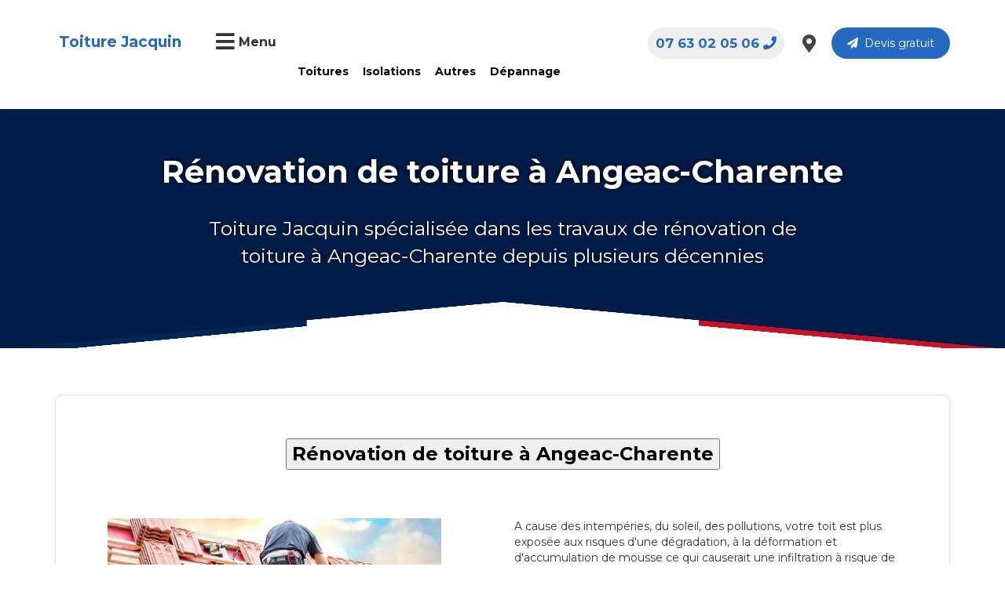

--- FILE ---
content_type: text/html; charset=UTF-8
request_url: https://www.jacquin-renovation.com/g/toitures/4-rnovation-de-toiture-angeac-charente
body_size: 313581
content:
<!DOCTYPE html>

<html lang="fr">
    <head>
        <meta charset="UTF-8">
        <meta name="viewport" content="width=device-width, initial-scale=1, shrink-to-fit=no">
        <title> 
        Rénovation de toiture à Angeac-Charente - Toiture Jacquin  
</title>
        <link rel="icon" href="data:image/svg+xml,<svg xmlns=%22http://www.w3.org/2000/svg%22 viewBox=%220 0 128 128%22><text y=%221.2em%22 font-size=%2296%22>⚫️</text></svg>">
                <meta name="description" content="Toiture Jacquin spécialisée dans les travaux de rénovation de toiture à Angeac-Charente depuis plusieurs décennies">
                    
            <link rel="stylesheet" type="text/css" href="/frontend/styles/bootstrap-grid.min.css"/>
            <link rel="stylesheet" type="text/css" href="/frontend/styles/style.css?ver=1.0.12"/>
            
            <link rel="preload" href="https://cdnjs.cloudflare.com/ajax/libs/toastr.js/latest/toastr.min.css" as="style" onload="this.onload=null;this.rel='stylesheet'">
            <noscript><link rel="stylesheet" href="https://cdnjs.cloudflare.com/ajax/libs/toastr.js/latest/toastr.min.css"></noscript>

            <link rel="preload" href="https://fonts.googleapis.com/css2?family=Montserrat:ital,wght@0,400;0,700;1,600&display=swap" as="style" onload="this.onload=null;this.rel='stylesheet'">
            <noscript><link rel="stylesheet" href="https://fonts.googleapis.com/css2?family=Montserrat:ital,wght@0,400;0,700;1,600&display=swap"></noscript>

            <link rel="preload" href="/frontend/styles/icons.css" as="style" onload="this.onload=null;this.rel='stylesheet'">
            <noscript><link rel="stylesheet" href="/frontend/styles/icons.css"></noscript>

        
        
            </head>
    <body class="page-header-default" data-page="page_single_generator">
        <header id="page-header">
            <div class="container-xl">
                <div class="header-rounded">
                    <div class="row row-hmb">
                        <div class="col-hmb-left  col-md-3 col-lg-2 text-center">
                            <a href="/" alt="Toiture Jacquin" class="logo-app">Toiture Jacquin</a>
                        </div>
                        <div class="col-hmb-center col-sm-3 col-md-3 col-lg-5">
                            <button class="btn-menu-bars" id="btn-menu-open">
                                <i class="fa fa-bars"></i> 
                                <span class="f-16 float-right font-weight-bold">Menu</span>
                            </button>
                                                        <ul class="menu-top">
                                                                    <li>
                                        <a href="/c/toitures">Toitures</a>
                                                                                    <ul class="menu-sub-item">
                                                                                                    <li><a href="/p/toitures/toiture-en-zinc">Toiture en zinc</a></li>
                                                                                                    <li><a href="/p/toitures/toiture-en-tuiles">Toiture en tuiles</a></li>
                                                                                                    <li><a href="/p/toitures/toiture-en-shingle">Toiture en shingle</a></li>
                                                                                                    <li><a href="/p/toitures/toiture-en-bac-acier">Toiture en bac acier</a></li>
                                                                                                    <li><a href="/p/toitures/toiture-ardoise">Toiture ardoise</a></li>
                                                                                                    <li><a href="/p/toitures/rnovation-toiture">Rénovation toiture</a></li>
                                                                                                    <li><a href="/p/toitures/nettoyage-toiture">Nettoyage toiture</a></li>
                                                                                                    <li><a href="/p/home/pose-de-la-charpente">Charpente</a></li>
                                                                                                    <li><a href="/p/toitures/toiture-terrasse">Toiture terrasse</a></li>
                                                                                            </ul>
                                                                            </li>
                                                                    <li>
                                        <a href="/c/isolations">Isolations</a>
                                                                                    <ul class="menu-sub-item">
                                                                                                    <li><a href="/p/isolations/isolation-des-combles">Isolation Comble</a></li>
                                                                                                    <li><a href="/p/isolations/isolation-de-toitures">Isolation Toiture</a></li>
                                                                                            </ul>
                                                                            </li>
                                                                    <li>
                                        <a href="#">Autres</a>
                                                                                    <ul class="menu-sub-item">
                                                                                                    <li><a href="/p/home/pose-d-une-fentre">Pose fenêtre</a></li>
                                                                                                    <li><a href="/p/faades/ravalement-de-faade">Ravalement</a></li>
                                                                                                    <li><a href="/p/home/peinture-toiture">Peinture toiture</a></li>
                                                                                                    <li><a href="/p/home/pose-d-une-gouttire">Gouttières</a></li>
                                                                                                    <li><a href="/p/faades/rnovation-faade">Rénovation Façade</a></li>
                                                                                            </ul>
                                                                            </li>
                                                                    <li>
                                        <a href="">Dépannage</a>
                                                                                    <ul class="menu-sub-item">
                                                                                                    <li><a href="/contactez-nous">Contactez-nous</a></li>
                                                                                                    <li><a href="/devis-gratuit">Devis gratuit</a></li>
                                                                                                    <li><a href="/p/home/dpannage">Dépannage d&#039;urgence</a></li>
                                                                                            </ul>
                                                                            </li>
                                                            </ul>
                        </div>
                        <div class="col-hmb-right col-md-6 col-lg-5" id="head-right-btns">
                            <a href="/devis-gratuit" class="btn btn-rounded btn-secondary btn-devis float-right"><i class="fas fa-paper-plane"></i>&nbsp;&nbsp;Devis gratuit</a>
                            <a href="/nos-agences" class="btn-icon float-right" title="Agences"><i class="fas fa-map-marker-alt"></i></a>
                                                            <a href="" class="btn-call float-right font-weight-bold" title="Numéro">07 63 02 05 06<i class="fa fa-phone"></i></a>
                                                        <div class="clear-both"></div>
                        </div>
                    </div>
                </div>
            </div>
        </header>
        
                                                            
                <div id="page-cover">
        <div class="container">
            <div class="breadcrumb"></div>
            <div class="page-cover-description">
                <h1>Rénovation de toiture à Angeac-Charente</h1>
                <p>Toiture Jacquin spécialisée dans les travaux de rénovation de toiture à Angeac-Charente depuis plusieurs décennies</p>
            </div>
        </div>
            </div>
    <div class="container">
	<div class="row">
								</div>
</div>    <div class="container">
        <div class="page-content">
            <p style="text-align:center;"><button><span style="color:#000000;font-size:x-large"><strong>R&eacute;novation de toiture &agrave; Angeac-Charente</strong></span></button></p>

<p style="text-align:center;">&nbsp;</p>

<div class="btgrid">
<div class="row row-1">
<div class="col col-md-6">
<div class="content">
<p>&nbsp; &nbsp;&nbsp;<img src="[data-uri]" style="max-width: 100%; height: 268px; width: 425px;" /></p>
</div>
</div>

<div class="col col-md-6">
<div class="content">
<p>A cause des intemp&eacute;ries, du soleil, des pollutions, votre toit est plus expos&eacute;e aux risques d&#39;une d&eacute;gradation, &agrave; la d&eacute;formation et d&#39;accumulation de mousse ce qui causerait une infiltration &agrave; risque de votre toiture. Ainsi &agrave; la remarque d&#39;une humidit&eacute; dans les combles, la charpente, l&#39;isolant, traces noires sur la charpente, traces d&#39;eau sur les plafonds&nbsp;il faut s&#39;attaquer &agrave; la r&eacute;paration de la toiture rapidement, avant que ceux-ci n&#39;attaquent la structure de la maison.</p>

<p>Rem&eacute;dier aux d&eacute;fauts de sa toiture n&#39;est pas un travail tr&egrave;s difficile. Le plus difficile c&#39;est de savoir d&#39;o&ugrave; vient le v&eacute;ritable probl&egrave;me de sa toiture. Et si vous envisagez de faire une <strong>r&eacute;novation de toiture &agrave; Angeac-Charente</strong> sachez que ceci se r&eacute;alise plus rapidement si c&#39;est un sp&eacute;cialiste qui le prend en charge. <strong>Toiture Jacquin bas&eacute;e &agrave; Angeac-Charente est une entreprise sp&eacute;cialis&eacute;e dans les travaux de toiture depuis plusieurs ann&eacute;es.</strong></p>
</div>
</div>
</div>

<div class="row row-2">
<div class="col col-md-6">
<div class="content">
<p>&nbsp;Avant tout intervention, nous <strong>vous conseillons de v&eacute;rifier r&eacute;guli&egrave;rement l&#39;&eacute;tat de votre toit, observer les murs et les plafonds, nettoyer les goutti&egrave;res de votre toiture r&eacute;guli&egrave;rement</strong>.</p>

<p>Ensuite une fois nos couvreurs sur place,<strong> ils feront une v&eacute;rification compl&egrave;te et un examen minutieux&nbsp;&nbsp;de votre toiture pour d&eacute;terminer tout dommage caus&eacute; sur le toit</strong>. Nous pourrons &ecirc;tre en mesure de vous dire avec pr&eacute;cision exacte le v&eacute;ritable probl&egrave;me de votre toiture.</p>

<p>Et pour finir,&nbsp;<strong>nous proc&eacute;derons &agrave; une v&eacute;rification des types de tuiles que vous avez sur votre toiture pour savoir si cela est compatible en r&eacute;alit&eacute; pour un bon &eacute;coulement d&#39;eau</strong> et donc ainsi savoir quels sont les d&eacute;fauts de votre toiture.&nbsp;</p>
</div>
</div>

<div class="col col-md-6">
<div class="content">
<p>&nbsp; &nbsp; &nbsp; &nbsp;<img src="[data-uri]" style="max-width: 100%; height: 233px; width: 425px;" /></p>
</div>
</div>
</div>

<div class="row row-3">
<div class="col col-md-6">
<div class="content">
<p>&nbsp; &nbsp;&nbsp;<img src="[data-uri]" style="max-width: 100%; height: 239px; width: 425px;" /></p>
</div>
</div>

<div class="col col-md-6">
<div class="content">
<p>Nous <strong>avons de l&#39;exp&eacute;rience en la mati&egrave;re et disposons &agrave; notre actifs des outils n&eacute;cessaire pour r&eacute;pondre &agrave; tout types de projets de toiture</strong> de grandes ou petites envergures.&nbsp;</p>

<p>Toiture Jacquin <strong>regroupes en son sein des travailleurs qualifi&eacute;s qui s&#39;adaptent &agrave; tout &agrave; tout difficult&eacute;</strong> se trouvant devant eux lors des interventions sur votre toiture. Nous pensons &agrave; vous quotidiennement et sommes pr&ecirc;t &agrave; r&eacute;pondre &agrave; vos besoins sur la <strong>r&eacute;novation de toiture &agrave; Angeac-Charente</strong> ou autres projets de toiture.</p>

<p>Nos <strong>couvreurs sont disponible en urgence s&#39;il le faut 24 H/24 pour r&eacute;soudre tout probl&egrave;me de toiture</strong> et vous accompagne dans vos projets de toiture &agrave; Angeac-Charente.</p>
</div>
</div>
</div>

<div class="row row-4">
<div class="col col-md-6">
<div class="content">
<p>Nous <strong>vous conseillons de demander plusieurs devis afin de faire une comparaison avec ce que nous vous proposerons</strong> et de savoir quel budget pr&eacute;voit pour r&eacute;soudre tout probl&egrave;me sur la r&eacute;novation de toiture &agrave; Angeac-Charente.</p>

<p>Nous <strong>vous garantissons un service de qualit&eacute;, de professionnalisme, de s&eacute;curit&eacute; et une longue dur&eacute;e de vie &agrave; votre toiture.</strong><span style="color:#3498db;"><strong> </strong></span>Avec Toiture Jacquin c&#39;est<span style="color:#3498db;"> </span>le travail bien fait, nous vous promettons que vous aurez une nette satisfaction de notre contribution dans votre projet sur la <strong>r&eacute;novation de toiture &agrave; Angeac-Charente</strong>. Faites <strong>nous confiance et n&#39;ayez aucune crainte &agrave; vous en faire en nous confiant vos travaux de toiture</strong> sans h&eacute;sitation.</p>
</div>
</div>

<div class="col col-md-6">
<div class="content">
<p>&nbsp; &nbsp; &nbsp;&nbsp;<img src="[data-uri]" style="max-width: 100%; height: 217px; width: 425px;" /></p>
</div>
</div>
</div>
</div>

<p style="text-align:center;"><button><span style="color:#000000;font-size:x-large"><strong>R&eacute;novation de toiture &agrave; Angeac-Charente : </strong><a href="/devis-gratuit/">devis gratuit en ligne</a></span></button></p>

<p style="text-align:center;"><button><span style="color:#000000;font-size:x-large"><strong>Veuillez nous contacter au 07 63 02 05 06</strong></span></button></p>
        </div>
    </div>
        
        <div class="container">
	<div class="row">
								<div class="col-md-3">
								<a href="https://jacquin-renovation.com/devis-gratuit" class="promo">
					<picture>
						<source srcset="/frontend/uploads/2023/08/64d3a13984a90/promotion-10-64d3a13984a90.webp" type="image/webp">
						<img src="/frontend/uploads/2023/08/64d3a13984a90/promotion-10-64d3a13984a90.png" alt="- 10 Sur nos devis ( single page )" width="320" height="330"/>
					</picture>
				</a>
			</div>
						</div>
</div>        <footer id="page-footer">
            <div id="start-ask-devis">
                <div class="container-xl">
                    <form class="row">
                        <div class="col-md-8">
                            <h2 class="title-h2 text-white"><span class="font-weight-normal">Avez-vous un projet ?</span> Démarrons ensemble <i class="fas fa-smile-wink"></i></h2>
                        </div>
                        <div class="col-md-4">
                            <a href="/devis-gratuit" class="btn">Demande du devis gratuit</a>
                        </div>
                    </form>
                </div>
            </div>
            <div id="map-footer">
                <div class="container-xl">
                    <div class="row">
                                                                        <div class="col-md-6 col-lg-5">
                            <div id="francemap" style="width: 400px; height: 400px;"></div>
                        </div>
                        <div class="col-md-6 col-lg-7">
                            <h2 class="title-h2">
                                <span class="small-title">REJOIGNEZ-NOUS</span> 
                                <br>PARTOUT EN FRANCE
                            </h2>
                            <p class="text-justify">Nous sommes présents sur toute l’étendue du territoire français et nous intervenions pour tout travaux de dépannages en urgence ou rénovations de tous types de toits de locaux commerciaux, pavillons, bâtiments industriels, hôtel, etc. Contactez-nous pour avoir des d’informations supplémentaires ou que vous avez des préoccupations au <b>07 63 02 05 06</b>. Vous pouvez dès à présent demander un devis qui vous sera réalisé gratuitement et dans les plus brefs délais.</p>
                            <div class="row">
                                                                    <div class="col-md-4">
                                        <ul class="region-list">
                                                                                                                                                <li><a href="/r/ile-de-france">Île-de-France</a></li>
                                                                                                                                                                                                <li><a href="/r/centre-val-de-loire">Centre-Val de Loire</a></li>
                                                                                                                                                                                                <li><a href="/r/bourgogne-franche-comte">Bourgogne-Franche-Comté</a></li>
                                                                                                                                                                                                <li><a href="/r/normandie">Normandie</a></li>
                                                                                                                                                                                                <li><a href="/r/hauts-de-france">Hauts-de-France</a></li>
                                                                                                                                    </ul>
                                    </div>
                                                                    <div class="col-md-4">
                                        <ul class="region-list">
                                                                                                                                                <li><a href="/r/grand-est">Grand Est</a></li>
                                                                                                                                                                                                <li><a href="/r/pays-de-la-loire">Pays de la Loire</a></li>
                                                                                                                                                                                                <li><a href="/r/bretagne">Bretagne</a></li>
                                                                                                                                                                                                <li><a href="/r/nouvelle-aquitaine">Nouvelle-Aquitaine</a></li>
                                                                                                                                                                                                <li><a href="/r/occitanie">Occitanie</a></li>
                                                                                                                                    </ul>
                                    </div>
                                                                    <div class="col-md-4">
                                        <ul class="region-list">
                                                                                                                                                <li><a href="/r/auvergne-rhone-alpes">Auvergne-Rhône-Alpes</a></li>
                                                                                                                                                                                                <li><a href="/r/provence-alpes-cote-dazur">Provence-Alpes-Côte d&#039;Azur</a></li>
                                                                                                                                                                                                <li><a href="/r/corse">Corse</a></li>
                                                                                                                                                                                                                                                                                                                            </ul>
                                    </div>
                                                            </div>
                        </div>
                    </div>
                </div>
            </div>
            <div id="sociaux-rappel-block" class="clear-both">
                <div class="container-fluid">
                    <div class="row">
                        <div class="col-md-8">
                            <div class="row">
                                <div class="col-sm-6">
                                    <h3 class="f-19 font-weight-bold">On vous rappelle gratuitement :) !</h3>
                                </div>
                                <div class="col-sm-6">
                                    <form class="form-on-input-btn form-submit-callback-number">
                                        <div class="form-input-block">
                                            <input name="number-callback" type="tel" placeholder="Votre téléphone"/>
                                        </div>
                                        <button type="submit">Envoyer&nbsp;&nbsp;<i class="fas fa-paper-plane"></i></button>
                                    </form>
                                </div>
                            </div>
                        </div>
                        <div class="col-md-4">
                            <ul id="sociaux-icon" class="float-right">
                                <li><a href="https://web.facebook.com/toiture.jacquin/" title="facebook" target="_blank"><i class="fab fa-facebook-f"></i></a></li>
                                <li><a href="#" title="instagram"><i class="fab fa-instagram"></i></a></li>
                                <li><a href="https://www.youtube.com/channel/UCOZiTYvvGODQXG4HEk31EJw" title="youtube" target="_blank"><i class="fab fa-youtube"></i></a></li>
                                <li><a href="https://twitter.com/ToitureJ" title="twitter" target="_blank"><i class="fab fa-twitter"></i></a></li>
                            </ul>
                        </div>
                    </div>
                </div>
            </div>
            <div id="second-row-footer">
                <div class="container-fluid">
                    <div class="row">
                        <div class="col-md-2">
                            <h4>Toiture Jacquin</h4>
                                                        <ul class="footer-menu">
                                                                    <li><a href="/nos-realisations">Nos réalisations</a></li>
                                                                    <li><a href="/nos-agences">Nos agences</a></li>
                                                                    <li><a href="/p/home/qui-sommes-nous">Qui sommes-nous?</a></li>
                                                                    <li><a href="/p/home/recrutement">Récrutement</a></li>
                                                                    <li><a href="/avis-temoignages">Avis et Témoignages</a></li>
                                                            </ul>
                        </div>
                        <div class="col-md-2">
                            <h4>Professionnels</h4>
                            <ul class="footer-menu">
                                                                    <li><a href="/c/toitures">Toitures</a></li>
                                                                    <li><a href="/c/isolations">Isolations</a></li>
                                                                    <li><a href="#">Autres</a></li>
                                                                    <li><a href="">Dépannage</a></li>
                                                            </ul>
                        </div>
                        <div class="col-md-2">
                            <h4>Vous avez un projet?</h4>
                            <ul class="footer-menu">
                                                                                                    <li><a href="/contactez-nous">Contactez-nous</a></li>
                                                                    <li><a href="/devis-gratuit">Devis gratuit</a></li>
                                                                    <li><a href="/devis-gratuit">Rappel gratuit</a></li>
                                                                    <li><a href="/p/home/pourquoi-nous-rejoindre">Pourquoi nous rejoindre?</a></li>
                                                            </ul>
                        </div>
                        <div class="col-md-2">
                            <h4>Infos légales</h4>
                            <ul class="footer-menu">
                                                                                                    <li><a href="/p/home/conditions-generales">Conditions générales</a></li>
                                                                    <li><a href="/p/home/politique-de-vie-prive">Politique de vie privée</a></li>
                                                            </ul>
                        </div>
                        <div class="col-md-4">
                            <h4>Adresses</h4>
                            <ul class="footer-menu">
                                                                    <li><i class="fas fa-map-marker-alt"></i>&nbsp;&nbsp; 10 Avenue paul de kock , Gagny 93220</li>
                                                            </ul>
                            <a href="/devis-gratuit" class="btn-devis-footer">Demande devis gratuit</a>
                        </div>
                    </div>
                </div>
            </div>
            <div id="last-row-footer">
                <div class="container">
                    <div class="logo-certify">
                        <div class="logo-cert">
                            <picture>
                                <source srcset="/assets/icons/label-rge.webp" type="image/webp">
                                <img src="" alt="/assets/icons/label-rge.jpeg"  width="250px" height="150px"/>
                            </picture>
                        </div>
                        <div class="logo-cert">
                            <picture>
                                <source srcset="/assets/icons/nf.webp" type="image/webp">
                                <img src="" alt="/assets/icons/nf.png"  width="250px" height="150px"/>
                            </picture>
                        </div>
                        <div class="logo-cert">
                            <picture>
                                <source srcset="/assets/icons/cap_ecology.webp" type="image/webp">
                                <img src="" alt="/assets/icons/cap_ecology.png"  width="250px" height="150px"/>
                            </picture>
                        </div>
                        <div class="logo-cert">
                            <picture>
                                <source srcset="/assets/icons/ffp.webp" type="image/webp">
                                <img src="" alt="/assets/icons/ffp.png"  width="250px" height="150px"/>
                            </picture>
                        </div>
                    </div>
                    <a href="/" alt="Toiture Jacquin" class="logo-app">Toiture Jacquin</a>
                    <p class="f-18">&copy; 2026 Tous droits réservés</p>
                </div>
            </div>
        </footer>

                <div id="menu-toggle-content">
            <button id="btn-menu-close"><i class="fas fa-times"></i> FERMER LE MENU</button>
            <h2><span>Toiture Jacquin</span></h2>
            <div id="menu-toggle-items-block">
                <div class="row">
                                            <div class="col-md-6 col-lg-3">
                            <h3>Toitures</h3>
                            <ul class="menu-toggle-items">
                                                                    <li><a href="/p/toitures/toiture-en-zinc">Toiture en zinc</a></li>
                                                                    <li><a href="/p/toitures/toiture-en-tuiles">Toiture en tuiles</a></li>
                                                                    <li><a href="/p/toitures/toiture-en-shingle">Toiture en shingle</a></li>
                                                                    <li><a href="/p/toitures/toiture-en-bac-acier">Toiture en bac acier</a></li>
                                                                    <li><a href="/p/toitures/toiture-ardoise">Toiture ardoise</a></li>
                                                                    <li><a href="/p/toitures/rnovation-toiture">Rénovation toiture</a></li>
                                                                    <li><a href="/p/toitures/nettoyage-toiture">Nettoyage toiture</a></li>
                                                                    <li><a href="/p/home/pose-de-la-charpente">Charpente</a></li>
                                                                    <li><a href="/p/toitures/toiture-terrasse">Toiture terrasse</a></li>
                                                            </ul>
                        </div>
                                            <div class="col-md-6 col-lg-3">
                            <h3>Isolations</h3>
                            <ul class="menu-toggle-items">
                                                                    <li><a href="/p/isolations/isolation-des-combles">Isolation Comble</a></li>
                                                                    <li><a href="/p/isolations/isolation-de-toitures">Isolation Toiture</a></li>
                                                            </ul>
                        </div>
                                            <div class="col-md-6 col-lg-3">
                            <h3>Autres</h3>
                            <ul class="menu-toggle-items">
                                                                    <li><a href="/p/home/pose-d-une-fentre">Pose fenêtre</a></li>
                                                                    <li><a href="/p/faades/ravalement-de-faade">Ravalement</a></li>
                                                                    <li><a href="/p/home/peinture-toiture">Peinture toiture</a></li>
                                                                    <li><a href="/p/home/pose-d-une-gouttire">Gouttières</a></li>
                                                                    <li><a href="/p/faades/rnovation-faade">Rénovation Façade</a></li>
                                                            </ul>
                        </div>
                                            <div class="col-md-6 col-lg-3">
                            <h3>Dépannage</h3>
                            <ul class="menu-toggle-items">
                                                                    <li><a href="/contactez-nous">Contactez-nous</a></li>
                                                                    <li><a href="/devis-gratuit">Devis gratuit</a></li>
                                                                    <li><a href="/p/home/dpannage">Dépannage d&#039;urgence</a></li>
                                                            </ul>
                        </div>
                                    </div>
            </div>
            <div id="sociaux-links">
                 <ul>
                    <li><a href="https://web.facebook.com/toiture.jacquin/" title="facebook" target="_blank"><i class="fab fa-facebook-f"></i></a></li>
                    <li><a href="#" title="instagram"><i class="fab fa-instagram"></i></a></li>
                    <li><a href="https://www.youtube.com/channel/UCOZiTYvvGODQXG4HEk31EJw" title="youtube" target="_blank"><i class="fab fa-youtube"></i></a></li>
                    <li><a href="https://twitter.com/ToitureJ" title="twitter" target="_blank"><i class="fab fa-twitter"></i></a></li>
                </ul>
            </div>
        </div>
                    <script>var departmentsData = {"01":{"name":"Ain","slug":"ain","code":"01","region_slug":"auvergne-rhone-alpes"},"02":{"name":"Aisne","slug":"aisne","code":"02","region_slug":"hauts-de-france"},"03":{"name":"Allier","slug":"allier","code":"03","region_slug":"auvergne-rhone-alpes"},"04":{"name":"Alpes-de-Haute-Provence","slug":"alpes-de-haute-provence","code":"04","region_slug":"provence-alpes-cote-dazur"},"05":{"name":"Hautes-Alpes","slug":"hautes-alpes","code":"05","region_slug":"provence-alpes-cote-dazur"},"06":{"name":"Alpes-Maritimes","slug":"alpes-maritimes","code":"06","region_slug":"provence-alpes-cote-dazur"},"07":{"name":"Ard\u00e8che","slug":"ardeche","code":"07","region_slug":"auvergne-rhone-alpes"},"08":{"name":"Ardennes","slug":"ardennes","code":"08","region_slug":"grand-est"},"09":{"name":"Ari\u00e8ge","slug":"ariege","code":"09","region_slug":"occitanie"},"10":{"name":"Aube","slug":"aube","code":"10","region_slug":"grand-est"},"11":{"name":"Aude","slug":"aude","code":"11","region_slug":"occitanie"},"12":{"name":"Aveyron","slug":"aveyron","code":"12","region_slug":"occitanie"},"13":{"name":"Bouches-du-Rh\u00f4ne","slug":"bouches-du-rhone","code":"13","region_slug":"provence-alpes-cote-dazur"},"14":{"name":"Calvados","slug":"calvados","code":"14","region_slug":"normandie"},"15":{"name":"Cantal","slug":"cantal","code":"15","region_slug":"auvergne-rhone-alpes"},"16":{"name":"Charente","slug":"charente","code":"16","region_slug":"nouvelle-aquitaine"},"17":{"name":"Charente-Maritime","slug":"charente-maritime","code":"17","region_slug":"nouvelle-aquitaine"},"18":{"name":"Cher","slug":"cher","code":"18","region_slug":"centre-val-de-loire"},"19":{"name":"Corr\u00e8ze","slug":"correze","code":"19","region_slug":"nouvelle-aquitaine"},"21":{"name":"C\u00f4te-d'Or","slug":"cote-dor","code":"21","region_slug":"bourgogne-franche-comte"},"22":{"name":"C\u00f4tes-d'Armor","slug":"cotes-darmor","code":"22","region_slug":"bretagne"},"23":{"name":"Creuse","slug":"creuse","code":"23","region_slug":"nouvelle-aquitaine"},"24":{"name":"Dordogne","slug":"dordogne","code":"24","region_slug":"nouvelle-aquitaine"},"25":{"name":"Doubs","slug":"doubs","code":"25","region_slug":"bourgogne-franche-comte"},"26":{"name":"Dr\u00f4me","slug":"drome","code":"26","region_slug":"auvergne-rhone-alpes"},"27":{"name":"Eure","slug":"eure","code":"27","region_slug":"normandie"},"28":{"name":"Eure-et-Loir","slug":"eure-et-loir","code":"28","region_slug":"centre-val-de-loire"},"29":{"name":"Finist\u00e8re","slug":"finistere","code":"29","region_slug":"bretagne"},"2A":{"name":"Corse-du-Sud","slug":"corse-du-sud","code":"2A","region_slug":"corse"},"2B":{"name":"Haute-Corse","slug":"haute-corse","code":"2B","region_slug":"corse"},"30":{"name":"Gard","slug":"gard","code":"30","region_slug":"occitanie"},"31":{"name":"Haute-Garonne","slug":"haute-garonne","code":"31","region_slug":"occitanie"},"32":{"name":"Gers","slug":"gers","code":"32","region_slug":"occitanie"},"33":{"name":"Gironde","slug":"gironde","code":"33","region_slug":"nouvelle-aquitaine"},"34":{"name":"H\u00e9rault","slug":"herault","code":"34","region_slug":"occitanie"},"35":{"name":"Ille-et-Vilaine","slug":"ille-et-vilaine","code":"35","region_slug":"bretagne"},"36":{"name":"Indre","slug":"indre","code":"36","region_slug":"centre-val-de-loire"},"37":{"name":"Indre-et-Loire","slug":"indre-et-loire","code":"37","region_slug":"centre-val-de-loire"},"38":{"name":"Is\u00e8re","slug":"isere","code":"38","region_slug":"auvergne-rhone-alpes"},"39":{"name":"Jura","slug":"jura","code":"39","region_slug":"bourgogne-franche-comte"},"40":{"name":"Landes","slug":"landes","code":"40","region_slug":"nouvelle-aquitaine"},"41":{"name":"Loir-et-Cher","slug":"loir-et-cher","code":"41","region_slug":"centre-val-de-loire"},"42":{"name":"Loire","slug":"loire","code":"42","region_slug":"auvergne-rhone-alpes"},"43":{"name":"Haute-Loire","slug":"haute-loire","code":"43","region_slug":"auvergne-rhone-alpes"},"44":{"name":"Loire-Atlantique","slug":"loire-atlantique","code":"44","region_slug":"pays-de-la-loire"},"45":{"name":"Loiret","slug":"loiret","code":"45","region_slug":"centre-val-de-loire"},"46":{"name":"Lot","slug":"lot","code":"46","region_slug":"occitanie"},"47":{"name":"Lot-et-Garonne","slug":"lot-et-garonne","code":"47","region_slug":"nouvelle-aquitaine"},"48":{"name":"Loz\u00e8re","slug":"lozere","code":"48","region_slug":"occitanie"},"49":{"name":"Maine-et-Loire","slug":"maine-et-loire","code":"49","region_slug":"pays-de-la-loire"},"50":{"name":"Manche","slug":"manche","code":"50","region_slug":"normandie"},"51":{"name":"Marne","slug":"marne","code":"51","region_slug":"grand-est"},"52":{"name":"Haute-Marne","slug":"haute-marne","code":"52","region_slug":"grand-est"},"53":{"name":"Mayenne","slug":"mayenne","code":"53","region_slug":"pays-de-la-loire"},"54":{"name":"Meurthe-et-Moselle","slug":"meurthe-et-moselle","code":"54","region_slug":"grand-est"},"55":{"name":"Meuse","slug":"meuse","code":"55","region_slug":"grand-est"},"56":{"name":"Morbihan","slug":"morbihan","code":"56","region_slug":"bretagne"},"57":{"name":"Moselle","slug":"moselle","code":"57","region_slug":"grand-est"},"58":{"name":"Ni\u00e8vre","slug":"nievre","code":"58","region_slug":"bourgogne-franche-comte"},"59":{"name":"Nord","slug":"nord","code":"59","region_slug":"hauts-de-france"},"60":{"name":"Oise","slug":"oise","code":"60","region_slug":"hauts-de-france"},"61":{"name":"Orne","slug":"orne","code":"61","region_slug":"normandie"},"62":{"name":"Pas-de-Calais","slug":"pas-de-calais","code":"62","region_slug":"hauts-de-france"},"63":{"name":"Puy-de-D\u00f4me","slug":"puy-de-dome","code":"63","region_slug":"auvergne-rhone-alpes"},"64":{"name":"Pyr\u00e9n\u00e9es-Atlantiques","slug":"pyrenees-atlantiques","code":"64","region_slug":"nouvelle-aquitaine"},"65":{"name":"Hautes-Pyr\u00e9n\u00e9es","slug":"hautes-pyrenees","code":"65","region_slug":"occitanie"},"66":{"name":"Pyr\u00e9n\u00e9es-Orientales","slug":"pyrenees-orientales","code":"66","region_slug":"occitanie"},"67":{"name":"Bas-Rhin","slug":"bas-rhin","code":"67","region_slug":"grand-est"},"68":{"name":"Haut-Rhin","slug":"haut-rhin","code":"68","region_slug":"grand-est"},"69":{"name":"Rh\u00f4ne","slug":"rhone","code":"69","region_slug":"auvergne-rhone-alpes"},"70":{"name":"Haute-Sa\u00f4ne","slug":"haute-saone","code":"70","region_slug":"bourgogne-franche-comte"},"71":{"name":"Sa\u00f4ne-et-Loire","slug":"saone-et-loire","code":"71","region_slug":"bourgogne-franche-comte"},"72":{"name":"Sarthe","slug":"sarthe","code":"72","region_slug":"pays-de-la-loire"},"73":{"name":"Savoie","slug":"savoie","code":"73","region_slug":"auvergne-rhone-alpes"},"74":{"name":"Haute-Savoie","slug":"haute-savoie","code":"74","region_slug":"auvergne-rhone-alpes"},"75":{"name":"Paris","slug":"paris","code":"75","region_slug":"ile-de-france"},"76":{"name":"Seine-Maritime","slug":"seine-maritime","code":"76","region_slug":"normandie"},"77":{"name":"Seine-et-Marne","slug":"seine-et-marne","code":"77","region_slug":"ile-de-france"},"78":{"name":"Yvelines","slug":"yvelines","code":"78","region_slug":"ile-de-france"},"79":{"name":"Deux-S\u00e8vres","slug":"deux-sevres","code":"79","region_slug":"nouvelle-aquitaine"},"80":{"name":"Somme","slug":"somme","code":"80","region_slug":"hauts-de-france"},"81":{"name":"Tarn","slug":"tarn","code":"81","region_slug":"occitanie"},"82":{"name":"Tarn-et-Garonne","slug":"tarn-et-garonne","code":"82","region_slug":"occitanie"},"83":{"name":"Var","slug":"var","code":"83","region_slug":"provence-alpes-cote-dazur"},"84":{"name":"Vaucluse","slug":"vaucluse","code":"84","region_slug":"provence-alpes-cote-dazur"},"85":{"name":"Vend\u00e9e","slug":"vendee","code":"85","region_slug":"pays-de-la-loire"},"86":{"name":"Vienne","slug":"vienne","code":"86","region_slug":"nouvelle-aquitaine"},"87":{"name":"Haute-Vienne","slug":"haute-vienne","code":"87","region_slug":"nouvelle-aquitaine"},"88":{"name":"Vosges","slug":"vosges","code":"88","region_slug":"grand-est"},"89":{"name":"Yonne","slug":"yonne","code":"89","region_slug":"bourgogne-franche-comte"},"90":{"name":"Territoire de Belfort","slug":"territoire-de-belfort","code":"90","region_slug":"bourgogne-franche-comte"},"91":{"name":"Essonne","slug":"essonne","code":"91","region_slug":"ile-de-france"},"92":{"name":"Hauts-de-Seine","slug":"hauts-de-seine","code":"92","region_slug":"ile-de-france"},"93":{"name":"Seine-Saint-Denis","slug":"seine-saint-denis","code":"93","region_slug":"ile-de-france"},"94":{"name":"Val-de-Marne","slug":"val-de-marne","code":"94","region_slug":"ile-de-france"},"95":{"name":"Val-d'Oise","slug":"val-doise","code":"95","region_slug":"ile-de-france"}} </script>
            
            <script src="https://code.jquery.com/jquery-3.6.0.min.js" integrity="sha256-/xUj+3OJU5yExlq6GSYGSHk7tPXikynS7ogEvDej/m4=" crossorigin="anonymous"></script>

            <script type="text/javascript" src="https://cdnjs.cloudflare.com/ajax/libs/toastr.js/latest/toastr.min.js"></script>
            <script type="text/javascript" src="/frontend/map/vmap.min.js"></script>
            <script type="text/javascript" src="/frontend/map/jquery.vmap.france.js"></script>
            <script type="text/javascript" src="/frontend/js/parent.min.js?ver=1.0.2"></script>
                        <!--End of Tawk.to Script-->
        <div class="flottant-buttons d-md-none">
                        <a href="/devis-gratuit" class="btn radius">Devis gratuit</a>
        </div>
    </body>
</html>


--- FILE ---
content_type: text/css
request_url: https://www.jacquin-renovation.com/frontend/styles/style.css?ver=1.0.12
body_size: 7494
content:
:root{--colorPrimary: #fff;--colorSecondary: #2569c2;--colorSecondaryFocus: #1d5bac;--colorDark: #f7084b;--colorDarkSecondary: #b90236;--colorLight: #e7e7e7;--font-family: "Montserrat", sans-serif}body{background-color:#fff;font-family:var(--font-family)}body.page-header-default{padding-top:103px}body.page-header-default #page-header{background:#fff;box-shadow:0 0 6px rgba(0,0,0,.1647058824)}body.page-header-default #page-header .header-rounded{box-shadow:none}#page-header{position:fixed;top:0;left:0;width:100%;z-index:99;padding:10px 50px}#page-header,#page-header *{transition:all 100ms}#page-header .header-rounded{background-color:#fff;padding:15px 15px;border-radius:50px;margin-top:auto;margin-top:10px;box-shadow:0 0 6px #5c5c5c}#page-header .btn-menu-bars{padding:0 10px;font-size:27px;background:none;border:none;margin-top:0;float:left}#page-header .btn-menu-bars span{display:inline-block;padding:8px 0 8px 5px}#page-header .btn-menu-bars:hover{color:#000;background:#eee;border-radius:5px}#page-header ul.menu-top{display:inline-flex;align-items:center;position:relative;margin:0 0 0 10px;padding:0;float:right}#page-header ul.menu-top>li{display:inline-block;list-style:none;padding:0;margin:0;position:relative}#page-header ul.menu-top>li:hover>ul.menu-sub-item{visibility:visible}#page-header ul.menu-top>li:hover>a{color:var(--colorDark)}#page-header ul.menu-top>li a{display:inline-block;padding:8px 9px;font-weight:600;font-size:14px;color:#000}#page-header ul.menu-top>li a::after{content:"";display:block;width:80%;border-bottom:5px solid rgba(0,0,0,0)}#page-header ul.menu-top>li a:hover{text-decoration:none;color:var(--colorDark)}#page-header ul.menu-top>li a:hover:after{border-color:var(--colorDark);animation:bordermove 200ms linear;display:block}#page-header ul.menu-top ul.menu-sub-item{position:absolute;top:calc(100% + 10px);left:0;background-color:#fff;box-shadow:0 0 6px rgba(43,43,43,.4);border-radius:5px;padding:10px;display:flex;flex-wrap:wrap;width:400px;visibility:hidden}#page-header ul.menu-top ul.menu-sub-item>li{flex:0 0 50%;display:block}#page-header ul.menu-top ul.menu-sub-item>li a{font-size:14px;font-weight:normal}#page-header ul.menu-top ul.menu-sub-item>li a::after{border-width:3px}#page-header .logo-app{margin-top:5px}#page-header .btn-devis{padding:10px 20px}#page-header .btn-devis:hover{color:#fff;text-decoration:none}#page-header .btn-icon{font-size:23px;display:inline-block;margin:0 20px 0 10px;color:#444;padding-top:5px}#page-header .btn-call{font-size:17px;margin-right:13px;display:inline-block;border-radius:50px;background:#eee;padding:8px 10px;color:var(--colorSecondary)}#page-header .btn-call:hover{text-decoration:none}#page-header .btn-call i{margin-left:5px}.title-h2{margin:0;text-transform:uppercase}.title-h2 .small-title{font-weight:400}.logo-app{font-weight:600;font-size:20px;color:var(--colorSecondary);text-decoration:none;outline:none;display:inline-block}.logo-app:hover{text-decoration:none}.flottant-buttons{display:none;position:fixed;bottom:13px;left:50%;background:#fff;padding:3px;box-shadow:0 0 6px #757575;width:200px;transform:translateX(-50%);z-index:11;border-radius:50px;overflow:hidden;max-width:100%}.flottant-buttons a{display:block;flex:1;text-align:center;color:#fff;text-transform:uppercase;font-size:13px;font-weight:600}.flottant-buttons a:nth-child(1){background-color:var(--colorDark);border-radius:50px 0 0 50px}.flottant-buttons a:nth-child(2){background-color:var(--colorSecondary);border-radius:0 50px 50px 0}.flottant-buttons a.radius{border-radius:50px}#cover-home-page{background-image:url(/frontend/images/home-corver-1.webp);background-attachment:fixed;background-position:top center;background-size:cover;background-repeat:no-repeat;height:600px;display:block;width:100%;position:relative;padding-top:100px;margin-bottom:-50px}#cover-home-page::before{content:"";position:absolute;display:block;top:0;left:0;height:100%;width:100%;background-image:linear-gradient(-180deg, #000000, transparent 90%);opacity:.6;z-index:0}#cover-home-page::after{content:"";position:absolute;z-index:1;width:100%;height:100px;display:block;bottom:0;left:50%;transform:translateX(-50%);background-image:url(/frontend/images/bottom-white.webp);background-position:top center;background-size:100% 100%;background-repeat:no-repeat}#cover-home-page #cover-home-content{position:relative;z-index:2;padding-top:50px;text-align:center;color:#fff}#cover-home-page #cover-home-content .small-title{display:block;font-size:30px;margin-top:20px}#cover-home-page #cover-home-content h1{margin-top:20px;font-size:60px;text-shadow:0 0 5px #000;line-height:1}#cover-home-page #cover-home-content #devis-or-callback{display:inline-flex;align-items:center;box-shadow:0 0 6px #707070}#cover-home-page #cover-home-content #devis-or-callback .form-callback-number{border-radius:5px 0 0 5px}#cover-home-page #cover-home-content #devis-or-callback #ask-devis{display:inline-block;padding:19px;font-size:15px;background:var(--colorDark);font-weight:600;border-radius:0 5px 5px 0;text-decoration:none;color:#fff}#cover-home-page #cover-home-content #devis-or-callback #ask-devis:hover{background:#f5f5f5;color:var(--colorDark)}.form-callback-number{display:inline-flex;align-items:center;width:350px;background-color:#fff;padding:5px 10px;border-radius:5px;color:#000;text-align:initial;margin:auto}.form-callback-number .callback-field{flex:1}.form-callback-number .callback-field label{font-weight:600}.form-callback-number .callback-field input{width:100%;display:block;height:30px;border:none;outline:none;box-shadow:none}.form-callback-number button{display:block;border:none;border-radius:5px;font-weight:600;padding:5px 10px;font-size:14px;height:50px}#how-work{padding:50px 20px;background:#2569c2;color:#fff;margin-top:0px}#how-work .panel_how_work{text-align:center;margin-top:10px}#how-work .panel_how_work>i{display:block;font-size:40px}#how-work .panel_how_work h2{font-weight:400;margin:10px 0 0;white-space:0}#how-work .panel_how_work h2 span{font-weight:600}#how-work .panel_how_work p{margin:10px 0 0;padding:0;font-size:13px;color:#fff}#before-after{padding:40px 20px 30px 20px;background-color:#f0f2f4}#before-after .title-h2{margin-top:0;color:#000}#slider-ba{display:block;margin:10px;border-radius:5px;overflow:hidden;height:400px;position:relative;background:#eee}#slider-ba .item-slider-ba{display:block;position:absolute;top:0;left:0;width:100%;height:100%;z-index:0;overflow:hidden;cursor:pointer}#slider-ba .item-slider-ba span{position:absolute;background:#fff;top:20px;font-size:20px;padding:5px 10px;border-radius:5px;font-weight:400;color:#000}#slider-ba .item-slider-ba img{height:100%;position:absolute;left:0;top:0}#slider-ba .item-slider-ba#top-item-slider-ba{z-index:1;width:50%}#slider-ba .item-slider-ba#top-item-slider-ba span{left:20px}#slider-ba .item-slider-ba#bottom-item-slider-ba span{right:20px}#slider-ba #btn-slider-ba{width:3px;left:50%;position:absolute;transform:translateX(-50%);z-index:1;height:100%}#slider-ba #btn-slider-ba::after,#slider-ba #btn-slider-ba::before{content:"";position:absolute;display:block;height:calc(50% - 25px);width:3px;left:50%;transform:translateX(-50%);z-index:1;background-color:#fff;cursor:col-resize}#slider-ba #btn-slider-ba::after{bottom:0}#slider-ba #btn-slider-ba::before{top:0}#slider-ba #btn-slider-ba button{cursor:col-resize;position:absolute;display:block;top:50%;transform:translate(-50%, -50%);left:50%;height:50px;width:50px;border:2px solid #fff;border-radius:100%;background-color:rgba(255,255,255,.2);z-index:1;font-size:26px;color:#fff}#services{padding:50px 20px}#services .title-h2{color:#000}#services .title-h2 .small-title{font-size:18px}.services-list{margin-top:50px;margin-bottom:50px}.services-list .service-panel{max-width:300px;display:block;margin:10px auto;background-color:var(--colorSecondaryFocus);border-radius:5px;position:relative;transition:all 100ms}.services-list .service-panel a{position:absolute;display:block;top:0;left:0;width:100%;height:100%;z-index:1}.services-list .service-panel .service-panel-head{display:block;position:relative;height:300px;background:#f0f0f0;border-radius:5px 5px 0 100px;overflow:hidden}.services-list .service-panel .service-panel-body{padding:10px;border-top:none}.services-list .service-panel .service-panel-body h2{font-size:20px;font-weight:600;margin:0;color:var(--colorLight)}.services-list .service-panel:hover{box-shadow:0 0 20px #242424}#start-ask-devis{background:var(--colorSecondaryFocus);padding:50px 20px}#start-ask-devis h2{font-size:25px;margin-top:15px}#start-ask-devis h2 i{color:#fab700;font-size:30px}#start-ask-devis a.btn{border-radius:5px;border:2px solid #fff;padding:20px;display:block;width:100%;text-align:center;color:#fff;text-transform:uppercase;font-size:18px;font-weight:500}#start-ask-devis a.btn:hover{text-decoration:none;background-color:#fff;color:var(--colorSecondaryFocus)}#why-us{padding:50px 20px;background-color:#f0f2f4}#realizations{padding:50px 20px;position:relative}#realizations .row{margin-top:40px}#customer-avis{padding:50px 20px;position:relative}#customer-avis .row{margin-top:40px}.btn-more-container{margin-top:20px}.btn-more-container a.btn{padding:10px 20px;text-transform:uppercase;font-weight:600}.btn-more-container a.btn:hover{color:#fff}.panel-page-generate{border-radius:5px;padding-top:10px;padding-bottom:10px;margin-top:10px;margin-bottom:20px;border:1px solid #eee;position:relative}.panel-page-generate source,.panel-page-generate img,.panel-page-generate picture{max-width:100%;height:initial}.panel-page-generate a{position:absolute;top:0;left:0;width:100%;height:100%;z-index:1}.widget-visible iframe:nth-chld(1){display:none}.field-group{margin:20px auto 10px}.field-group .field-label,.field-group .field,.field-group .error_form{display:block;width:100%}.field-group .field-label{display:block;font-size:16px;color:#000;font-weight:600;padding:2px 10px 2px 0}.field-group .field-label i{font-weight:400}.field-group .field-label.required::after{content:"*";color:#fb0000;display:inline-block;margin-left:5px}.field-group .field{background:#fff;border:1px solid #eee}.field-group .select2-container--default .select2-selection--multiple{min-height:45px;font-size:17px;padding:10px}.field-group .select2-search__field{margin:0}.field-group .select2-search__field::-moz-placeholder{font-size:14px;line-height:1}.field-group .select2-search__field::placeholder{font-size:14px;line-height:1}.field-group .select2-container--default .select2-selection--multiple .select2-selection__choice{background-color:var(--colorDark);color:#fff;border:none;box-shadow:0 0 6px #929292}.field-group .select2-container--default .select2-selection--multiple .select2-selection__choice__remove{color:#fff;margin-right:5px}.field-group .select2-container--default .select2-selection--multiple .select2-selection__choice__display{padding-left:10px}#agences-map{display:block;position:relative;flex-wrap:wrap}#agences-map #agences-bloc{max-width:350px;padding:10px;background-color:#fff;border-radius:5px;box-shadow:0 0 6px rgba(14,14,14,.3098039216);position:absolute;top:50px;left:20px;bottom:40px;z-index:1;display:flex;flex-direction:column}#agences-map #agences-bloc form{margin-bottom:5px}#agences-map #agences-bloc ul#agences-list{flex:1;border-top:1px solid #eee;width:100%;overflow-y:scroll;padding:0}#agences-map #agences-bloc ul#agences-list li{display:block;list-style:none;padding:0px;margin:0;border-bottom:1px solid #eee}#agences-map #agences-bloc ul#agences-list li a{font-weight:600;display:block;font-size:15px;color:#000;padding:10px}#agences-map #agences-bloc ul#agences-list li a:hover{text-decoration:none;background-color:#f5f5f5}#agences-map #agences-bloc ul#agences-list li a span{display:block;font-weight:normal;font-size:13px}#agences-map #agences-bloc ul#agences-list li a span i{color:var(--colorSecondaryFocus)}#agences-map #map{display:block;background-color:#f3f3f3;height:600px;z-index:0 !important}#page-cover{padding:60px 0 100px;text-align:center;background:#001d49;color:#fff;position:relative;overflow:hidden;min-height:300px;text-shadow:0 0 6px #000}#page-cover h1{font-size:40px;font-weight:normal;font-weight:600}#page-cover p{font-size:25px;max-width:800px;margin:auto}#page-cover::after{content:"";position:absolute;z-index:1;width:100%;height:60px;display:block;bottom:-1px;left:50%;transform:translateX(-50%);background-image:url(/frontend/images/bottom-white.webp);background-position:top center;background-size:100% 100%;background-repeat:no-repeat}#page-cover picture{position:absolute;top:0;left:0;width:100%;opacity:.5;z-index:0}#page-cover picture *{width:100% !important;height:auto !important}#page-cover .container{position:relative;z-index:1}.page-content{display:block;margin:60px auto;border-radius:10px;padding:40px 50px 0;box-shadow:0 0 6px #e6e6e6;border:1px solid #e6e6e6;min-height:400px}#devis-page-content{min-height:400px;background-image:url(/frontend/images/devis-cover.webp);background-position:bottom left;background-repeat:no-repeat;background-size:auto 400px}#icons-devis{padding-bottom:10px;padding-top:50px;border:1px solid #2e2e2e;border-radius:5px}#icons-devis li{list-style:none;padding:0;margin:20px 0;display:flex;align-items:center}#icons-devis li i{font-size:40px;width:40px;height:40px;text-align:center;display:inline-block;color:var(--colorDark)}#icons-devis li span{display:block;flex:1;font-size:16px;margin-left:20px;padding-top:5px;font-weight:600;text-transform:uppercase}#devis-reviews{background:rgba(244,244,244,.4823529412);padding:20px 10px;margin-top:30px}#devis-reviews h2{font-size:18px;margin-bottom:20px}#devis-reviews .btn{text-transform:uppercase;padding:10px 20px;margin-top:15px}#devis-form,#contact-form{padding:5px 20px}#devis-form #captcha-message,#contact-form #captcha-message{font-size:13px}#devis-form #captcha-message a,#contact-form #captcha-message a{font-weight:600}#devis-form button[type=submit],#contact-form button[type=submit]{display:block;margin:15px auto;padding:15px 20px;font-size:18px;border:none;border-radius:100px;background-color:var(--colorSecondaryFocus);color:#fff;text-transform:uppercase}#devis-form .required::after,#contact-form .required::after{content:"*";margin-left:5px;display:inline-block;color:#fb0000}#page-footer{background:#fff;margin-top:0;min-height:300px}#page-footer #map-footer{padding:25px 0 0;background-color:#f9f8ff}#page-footer #map-footer #francemap{margin:auto}#page-footer #map-footer h2.title-h2{font-size:40px;text-transform:initial;line-height:1;margin-top:20px;margin-bottom:20px;color:var(--colorSecondaryFocus)}#page-footer #map-footer h2.title-h2 .small-title{font-size:20px;text-transform:uppercase;color:#424242}#page-footer #map-footer .region-list{margin:20px 0 0;padding:0}#page-footer #map-footer .region-list li{margin:0;padding:0;list-style:none;display:flex;align-items:center}#page-footer #map-footer .region-list li::before{content:"";font-family:"Font Awesome 5 Free";font-weight:900;display:inline-block;margin-right:5px}#page-footer #map-footer .region-list li:hover{color:var(--colorDark)}#page-footer #map-footer .region-list li:hover a{color:var(--colorDark)}#page-footer #map-footer .region-list li a{display:inline-block;font-size:14px;font-weight:600;color:#313131;padding-top:10px;padding-bottom:10px}#page-footer #map-footer .region-list li a:hover{text-decoration:none}#page-footer #sociaux-rappel-block{padding:20px 40px}#page-footer #sociaux-rappel-block h4{margin:14px 0;color:#000}#page-footer #sociaux-rappel-block #sociaux-icon{display:inline-flex;margin:0}#page-footer #sociaux-rappel-block #sociaux-icon li{display:inline-block;margin-left:20px}#page-footer #sociaux-rappel-block #sociaux-icon li:first{margin-left:0}#page-footer #sociaux-rappel-block #sociaux-icon li a{display:inline-block;height:60px;width:60px;list-style:none;border:1px solid #575757;border-radius:100%;font-size:30px;text-align:center;padding:7px 0;color:#575757}#page-footer #second-row-footer{border-top:1px solid #c7c7c7;padding:40px 40px 10px;margin-top:20px}#page-footer #second-row-footer h4{font-size:20px;margin:5px 0;font-weight:bold}#page-footer #second-row-footer .footer-menu{margin:0 5px;padding:0}#page-footer #second-row-footer .footer-menu li{list-style:none;margin:5px 0 0;font-size:16px}#page-footer #second-row-footer .footer-menu li a{font-size:16px;color:#444}#page-footer #second-row-footer .btn-devis-footer{font-size:19px;margin:30px 0 0;display:inline-block;border-radius:50px;background:var(--colorSecondary);color:#fff;padding:15px 20px;font-weight:600}#page-footer #second-row-footer .btn-devis-footer:hover{text-decoration:none;background:var(--colorSecondaryFocus)}#page-footer #last-row-footer{padding:15px 40px 40px;margin-top:20px;min-height:400px;background-image:url(/frontend/images/toit-Paris.webp);background-size:auto 400px;background-repeat:no-repeat;background-position:bottom right;text-align:center}#page-footer #last-row-footer .logo-app{font-size:40px;margin-top:30px}#menu-toggle-content{position:fixed;top:0;left:0;width:100%;height:100%;background-color:rgba(0,0,0,.937254902);z-index:999;padding:20px;display:none;color:#fff;overflow-y:scroll}#menu-toggle-content #btn-menu-close{display:inline-block;margin:20px 20px 0;border:none;background:none;font-size:17px}#menu-toggle-content h2{margin:20px auto;text-align:center;font-size:50px;text-transform:uppercase}#menu-toggle-content h2 span{background:#fff;background:linear-gradient(to right, #0025f8, #FFFFFF, #CF1512);-webkit-background-clip:text;background-clip:text;-webkit-text-fill-color:rgba(0,0,0,0)}#menu-toggle-content #menu-toggle-items-block{padding:10px 20px;margin-top:50px;min-height:calc(100% - 270px)}#menu-toggle-content #menu-toggle-items-block h3{font-size:25px;text-transform:uppercase}#menu-toggle-content #menu-toggle-items-block ul.menu-toggle-items{margin:0;padding:0}#menu-toggle-content #menu-toggle-items-block ul.menu-toggle-items li{padding:0;margin:10px;list-style:none}#menu-toggle-content #menu-toggle-items-block ul.menu-toggle-items li a{font-size:16px;display:inline-block;color:#fff}#menu-toggle-content #sociaux-links{display:block;text-align:center}#menu-toggle-content #sociaux-links ul{display:inline-flex;margin:0;padding:0}#menu-toggle-content #sociaux-links ul li{margin:10px;list-style:none}#menu-toggle-content #sociaux-links ul li a{display:inline-block;height:60px;width:60px;list-style:none;border:1px solid #fff;background-color:#fff;border-radius:100%;font-size:30px;text-align:center;padding:7px 0;color:#000}.bg-light{background:rgba(242,242,242,.5411764706)}.jqvmap-label{position:absolute;display:none;border-radius:3px;background:#292929;color:#fff;font-family:sans-serif,Verdana;font-size:smaller;padding:3px}.jqvmap-region{cursor:pointer}.title-light{font-size:22px;font-weight:400}.wsf_group_input{display:flex;margin-top:20px;flex-wrap:wrap}.wsf_group_input .wsf_form_input{display:block;position:relative;flex:0 0 100%;background:#fff;padding:5px;border:1px solid #7c7c7c;border-left:1px solid #7c7c7c;margin:0;border-radius:5px}.wsf_group_input .wsf_form_input .wsf_form_input_title{display:block;font-size:14px;color:#000;font-weight:600;padding:2px 10px}.wsf_group_input .wsf_form_input .wsf_form_input_title i{font-weight:400}.wsf_group_input .wsf_form_input .wsf_form_input_title.required::after{content:"*";color:#fb0000;display:inline-block;margin-left:5px}.wsf_group_input .wsf_form_input input,.wsf_group_input .wsf_form_input textarea{display:block;width:100%;border:none;background:none;box-shadow:none;font-size:17px;padding-left:10px}.wsf_group_input .wsf_form_input input:focus,.wsf_group_input .wsf_form_input textarea:focus{outline:none;box-shadow:none;border:none}.wsf_group_input .wsf_form_input select{display:block;width:100%;background:none;border:none;padding:10px}.wsf_group_input .wsf_form_input textarea{height:100px;resize:none}.wsf_group_input .wsf_form_input_cp{max-width:150px;flex:initial}.wsf_group_input .error_form{display:block;flex:0 0 100%}.wsf_group_input.wsf_mgtop{margin-top:1em}.list-panel-hover-slider-top{margin-top:40px}.list-panel-hover-slider-top *{cursor:pointer}.list-panel-hover-slider-top .panel-hover-slider-top{display:block;position:relative;background:#fff;border-radius:10px;height:400px;width:100%;z-index:0;margin-bottom:20px}.list-panel-hover-slider-top .panel-hover-slider-top a{position:absolute;top:0;left:0;z-index:2;width:100%;height:100%}.list-panel-hover-slider-top .panel-hover-slider-top .cover-panel-hover-slider-top{overflow:hidden;position:relative;width:100%;height:100%;border-radius:10px}.list-panel-hover-slider-top .panel-hover-slider-top .cover-panel-hover-slider-top picture,.list-panel-hover-slider-top .panel-hover-slider-top .cover-panel-hover-slider-top picture *{position:absolute;top:0;left:50%;height:100% !important;width:auto !important;transform:translateX(-50%)}.list-panel-hover-slider-top .panel-hover-slider-top .cover-panel-hover-slider-top .override-title-panel-hover-slider-top{display:block;position:absolute;bottom:0;left:0;width:100%;z-index:1;color:#fff;background-image:linear-gradient(-180deg, transparent, rgba(24, 24, 24, 0.6352941176) 90%);padding-bottom:20px}.list-panel-hover-slider-top .panel-hover-slider-top .cover-panel-hover-slider-top .override-title-panel-hover-slider-top .title-panel-hover-slider-top{font-weight:400;margin-top:0;text-shadow:0 0 6px #000}.list-panel-hover-slider-top .panel-hover-slider-top .cover-panel-hover-slider-top .override-title-panel-hover-slider-top .icon-panel-hover-slider-top{text-shadow:0 0 6px #000}.list-panel-hover-slider-top .panel-hover-slider-top .detail-panel-hover-slider-top{display:block;position:absolute;z-index:2;top:10%;left:0;width:100%;background:var(--colorDark);height:400px;transition:all 500ms;opacity:0;border-radius:10px;padding:10px;box-shadow:0 0 10px #000;color:#fff}.list-panel-hover-slider-top .panel-hover-slider-top .icon-panel-hover-slider-top{padding:0 10px;font-size:40px;margin:20px 0 10px}.list-panel-hover-slider-top .panel-hover-slider-top .title-panel-hover-slider-top{display:block;font-weight:600;font-size:25px;padding:0 10px;margin:15px 0 0}.list-panel-hover-slider-top .panel-hover-slider-top .desc-panel-hover-slider-top{padding:0 10px;font-size:16px;margin:20px 0 10px;text-align:justify}.list-panel-hover-slider-top .panel-hover-slider-top:hover>.detail-panel-hover-slider-top{top:0;opacity:1}.intro-body{text-align:center;margin:30px 10px 0}.intro-body p{font-weight:400;margin:0;padding:0}.panel-realization .realization-cover{position:relative;width:100%;display:block;min-height:250px;background-color:#eee}.panel-realization .realization-cover:hover picture{transform:rotateZ(1deg)}.panel-realization .realization-cover span.no_image{display:inline-block;position:absolute;top:50%;left:50%;color:#000;z-index:1;transform:translate(-50%, -50%)}.panel-realization .realization-cover picture{border:1px solid #e3e3e3;background-color:#fefefe;width:100%;height:330px;border-radius:10px;padding:10px;transform:rotateZ(5deg);position:relative;z-index:1;box-shadow:0 0 6px #eee;transition:all 500ms;overflow:hidden;width:100%;height:auto;display:block}.panel-realization .realization-cover picture img,.panel-realization .realization-cover picture source{width:100%;height:auto}.panel-realization .realization-cover::after,.panel-realization .realization-cover::before{content:"";position:absolute;top:0;left:0;display:block;border:1px solid #e3e3e3;background-color:#fefefe;width:100%;height:100%;border-radius:10px;padding:10px}.panel-realization .realization-cover::before{transform:rotateZ(-5deg)}.panel-realization .realization-cover a{display:block;position:absolute;height:100%;width:100%;z-index:2;top:0;left:0}.panel-realization h2{text-align:center;font-size:18px;text-overflow:ellipsis;width:100%;overflow:hidden;white-space:nowrap}.panel-realization a{color:#494949}.logo-certify{display:flex;align-items:center;justify-content:center;gap:20px}.logo-certify .logo-cert{width:100px}.logo-certify .logo-cert picture{max-width:100%}.logo-certify .logo-cert picture img,.logo-certify .logo-cert picture source{max-width:100%;height:auto}.btn-more-realization{position:relative;width:100%;display:block;min-height:250px;border:1px solid #e3e3e3;background-color:#fefefe;display:block;text-align:center;color:#000;border-radius:10px;padding-top:80px}.btn-more-realization:hover{text-decoration:none;background-color:#eee}.btn-more-realization i{display:block;font-size:50px}.btn-more-realization span{display:block;font-size:20px;margin-top:5px}.youtube-iframe{max-width:100%}.image-realization{display:block;border:5px;border-radius:10px;padding:10px;box-shadow:0 0 6px #eee;border:1px solid #e3e3e3;background-color:#fefefe;cursor:pointer}.image-realization picture{max-width:100%}.image-realization picture img,.image-realization picture source{max-width:100%;height:auto}.modal{position:fixed;top:0;left:0;width:100%;height:100%;background-color:rgba(24,24,24,.6352941176);z-index:999;display:none}.modal .modal-content{position:absolute;top:50%;left:50%;width:98%;max-width:800px;background:#fff;border-radius:10px;overflow:hidden;transform:translate(-50%, -50%)}.modal .modal-content .modal-header{display:block;padding:10px;position:relative;border-bottom:1px solid #eee}.modal .modal-content .modal-header .modal-title{margin:5px 0;padding:0;font-size:20px}.modal .modal-content.flex{display:flex;flex-direction:column}.modal .modal-content.flex .modal-body{flex:1;overflow:scroll}.modal .modal-content.full-height{height:90%}.modal .modal-content .btn-slide{position:absolute;top:50%;transform:translateY(-50%);z-index:1;border:2px solid #a4a4a4;border-radius:50px;font-size:20px;width:40px;height:40px;background:none}.modal .modal-content .btn-slide[data-action=prev]{left:10px}.modal .modal-content .btn-slide[data-action=next]{right:10px}.modal .modal-content .close-modal{position:absolute;top:2px;right:2px;z-index:1;display:inline-block;padding:0px 10px;border-radius:100%;width:35px;height:35px;border:none;font-size:20px;background:#fb0000;color:#fff}.modal .modal-content ul.slider{position:relative;overflow:hidden;margin:0;padding:0;height:500px;width:100%;display:block}.modal .modal-content ul.slider li{margin:0;padding:0;list-style:none;position:absolute;width:100%;height:100%;background-color:#fff;display:none}.modal .modal-content ul.slider li picture{width:100%;height:100%;display:block}.modal .modal-content ul.slider li picture img,.modal .modal-content ul.slider li picture source{position:absolute;top:50%;left:50%;transform:translate(-50%, -50%);max-width:100%;max-height:100%;height:auto}#form-add-reviews .modal-content{max-width:400px}#form-add-reviews iframe{display:block;width:100%;height:100%;background:#fbfbfb;border:none}.pagination{display:block;margin:20px 0;text-align:center}.pagination a{color:#000;display:inline-block;padding:8px 16px;text-decoration:none}.pagination a:hover{background:#eee}.pagination a.active{background:#047b96;color:#fff}.pagination .suspension:hover{background:none}.block-after-cover{position:relative;z-index:2}.form-on-input-btn{display:flex;flex-wrap:wrap;background-color:#f0f0f0;border:1px solid #e6e6e6;border-radius:50px;overflow:hidden;margin-bottom:20px}.form-on-input-btn .form-input-block{flex:1;padding:5px}.form-on-input-btn .form-input-block input{display:block;width:100%;height:50px;border:none;background:none;padding:0 20px;font-size:20px;font-weight:600}.form-on-input-btn .form-input-block input:focus{outline:none}.form-on-input-btn .form-input-block input::-moz-placeholder{font-weight:500;color:#000}.form-on-input-btn .form-input-block input::placeholder{font-weight:500;color:#000}.form-on-input-btn button{border-radius:50px;background-color:var(--colorSecondary);color:#fff;padding:0 20px;border:none;font-size:18px;font-weight:600}.promo{margin:10px auto;display:inline-block}.promo picture{max-width:100%;height:auto;display:block}.promo picture img,.promo picture source{width:100%;height:auto}.error_form{color:#fb0000}.text-left{text-align:left}.text-center{text-align:center}.text-right{text-align:right}.text-justify{text-align:justify}.text-white{color:#fff}.text-secondary{color:var(--colorSecondary)}.font-weight-normal{font-weight:normal !important}.btn{display:inline-block;padding:10px;border:none;outline:none}.btn-rounded{border-radius:50px}.btn-secondary{background-color:var(--colorSecondary);color:#fff}.btn-secondary:hover{background-color:var(--colorSecondaryFocus)}.font-weight-bold{font-weight:600}.float-right{float:right}.float-left{float:left}.clear-both,.clear-both::after{display:block;content:"";clear:both}.f-14{font-size:14px}.f-15{font-size:15px}.f-16{font-size:16px}.f-17{font-size:17px}.f-18{font-size:18px}.f-19{font-size:19px}.f-20{font-size:20px}.f-21{font-size:21px}.f-22{font-size:22px}.f-23{font-size:23px}.f-24{font-size:24px}.f-25{font-size:25px}.m-0{margin:0}button,a{transition:all 500ms}#wait_operation_back{position:fixed;top:0;left:0;width:100%;height:100%;background:rgba(113,113,113,.5019607843);z-index:99}#wait_operation_back #wait_operation{display:flex;align-items:center;position:absolute;top:50%;left:50%;background:#f1f2f3;padding:10px;border-radius:5px;box-shadow:0 0 6px #000;transform:translate(-50%, -50%)}#wait_operation_back #wait_operation::before{content:"";background-image:url(/frontend/images/wait.gif);background-size:100%;width:60px;height:60px;display:block}#wait_operation_back #wait_operation span{flex:1;font-size:15px;font-weight:600;padding:0 10px}.form-steps{display:block;margin:10px auto;border:1px solid #eee;border-radius:5px}.form-steps .form-steps-head{display:flex;align-items:center;padding:10px}.form-steps .form-steps-head .step{flex:1;text-align:center;position:relative}.form-steps .form-steps-head .step i{display:inline-block;height:25px;width:25px;background-color:#d4d4d4;color:#000;line-height:1;padding-top:5px;border-radius:100%;text-align:center;position:relative;z-index:1}.form-steps .form-steps-head .step span{display:block}.form-steps .form-steps-head .step::before,.form-steps .form-steps-head .step::after{content:"";display:block;width:50%;border-top:5px solid #d4d4d4;position:absolute;top:10px;z-index:0}.form-steps .form-steps-head .step::before{left:0}.form-steps .form-steps-head .step::after{right:0}.form-steps .form-steps-head .step:first-child{text-align:left}.form-steps .form-steps-head .step:first-child:before{width:0}.form-steps .form-steps-head .step:first-child:after{width:100%}.form-steps .form-steps-head .step:last-child{text-align:right}.form-steps .form-steps-head .step:last-child:before{width:100%}.form-steps .form-steps-head .step:last-child:after{width:0}.form-steps .form-steps-head .step.current-step i,.form-steps .form-steps-head .step.pass-step i{background-color:var(--colorDark);color:var(--colorLight)}.form-steps .form-steps-head .step.current-step::before,.form-steps .form-steps-head .step.pass-step::before{border-color:var(--colorDark)}.form-steps .form-steps-head .step.pass-step::after{border-color:var(--colorDark)}.form-steps .form-steps-content .step-content{display:none;padding:10px}.form-steps .btn-step{font-size:15px;padding:10px 20px 12px;line-height:1.5;text-transform:uppercase;font-family:var(--font-family);font-weight:600}.form-steps #no-services-in-projet{font-size:18px;color:#fb0000;padding:13px 5px}.form-steps .button-steps{margin:15px 10px}.input-radio-button{display:block;position:relative;overflow:hidden;margin:10px}.input-radio-button label{display:block;padding:15px 10px;border-radius:10px;border:3px solid #000}.input-radio-button input{position:absolute;width:100%;height:100%;cursor:pointer;left:0;top:0;opacity:0;z-index:1}.input-radio-button input:checked~label{border-color:var(--colorDark);background-color:var(--colorDark);color:#fff}.input-radio-button span{display:block;font-size:20px;font-weight:600;text-align:center;margin-top:5px}.input-radio-button i{display:block;font-size:30px;text-align:center}.dynamic-select{display:block;height:45px;border:1px solid #000;border-radius:5px;margin:10px}.dynamic-select .form-dynamic-select{display:block;height:100%}.dynamic-select .form-dynamic-select .input-dynamic-select{display:flex;height:100%;align-items:center;background:#fff;overflow:hidden;border-radius:6px}.dynamic-select .form-dynamic-select .input-dynamic-select i{margin:0 10px;font-size:15px}.dynamic-select .form-dynamic-select .input-dynamic-select label{flex:1;height:100%}.dynamic-select .form-dynamic-select .input-dynamic-select label input{height:100%;max-height:100%;margin-right:10px;padding:0;width:100%;border:none !important;box-shadow:none !important;outline:none !important}.results-dynamic-select,.suggestions-dynamic-select{display:none;flex-wrap:wrap;border-bottom:1px solid #eee;padding:20px 0}.results-dynamic-select .result-dynamic-select,.suggestions-dynamic-select .result-dynamic-select{display:inline-flex;margin:10px;padding:10px;border-radius:50px;border:2px solid #000;align-items:center;cursor:pointer}.results-dynamic-select .result-dynamic-select span,.suggestions-dynamic-select .result-dynamic-select span{display:inline-block;font-weight:600}.results-dynamic-select .result-dynamic-select i,.suggestions-dynamic-select .result-dynamic-select i{display:inline-block;margin:0 5px}.results-dynamic-select .result-dynamic-select i.fa-check,.suggestions-dynamic-select .result-dynamic-select i.fa-check{display:none}.results-dynamic-select .result-dynamic-select.in-projets,.suggestions-dynamic-select .result-dynamic-select.in-projets{border-color:var(--colorDark);background-color:var(--colorDark);color:var(--colorPrimary)}.results-dynamic-select .result-dynamic-select.in-projets i.fa-check,.suggestions-dynamic-select .result-dynamic-select.in-projets i.fa-check{display:inline-block}.results-dynamic-select .result-dynamic-select.in-projets i.fa-plus,.suggestions-dynamic-select .result-dynamic-select.in-projets i.fa-plus{display:none}.message-dynamic-select{display:none;padding:30px 0;text-align:center;border-bottom:1px solid #eee}.input-group{display:flex;align-items:center;border-radius:5px;border:1px solid #adadad;padding:5px;background-color:rgba(255,255,255,.8705882353)}.input-group .group-prepend{padding:5px;display:inline-block}.input-group .form-control{flex:1 1 auto;width:1%;border:none !important;box-shadow:none !important;outline:none}.row-projet{display:flex;align-items:center;border-radius:5px;padding:5px;border:1px solid #d4d4d4;position:relative;background-color:rgba(255,255,255,.8705882353);margin-bottom:10px}.row-projet .projet-name{flex:0 0 70%;max-width:70%}.row-projet .projet-name span{display:inline-block;font-weight:600;font-size:17px}.row-projet .projet-size-input{flex:0 0 30%;max-width:30%}.row-projet .btn-remove-projet{display:inline-block;border-radius:5px;background-color:#b11616;border:none;color:#fff;font-size:12px;padding:5px 10px;margin-top:5px;margin-left:5px}#reviews-page{padding-bottom:20px}#reviews-page .review-header,#reviews-page .review-body{max-width:750px;padding:10px;margin:10px auto 0}#reviews-page .review-header{border-bottom:1px solid #eee;padding-bottom:10px}#reviews-page .review-header .review-global-note h2{font-size:70px;margin:0;padding:0;line-height:.8;color:#ea5a23}#reviews-page .review-header .review-global-note div{display:inline-flex;align-items:center}#reviews-page .review-header .review-global-note div svg{width:200px}#reviews-page .review-header .review-global-note div span{display:inline-block;font-size:15px;padding:0 10px}#reviews-page .review-header #btn-add-new-review{border-radius:50px;font-size:14px;font-weight:600;padding:10px 20px;background:linear-gradient(45deg, var(--colorDarkSecondary), var(--colorDark));color:#fff;-o-box-shadow:0 0 6px #989898;box-shadow:0 0 6px #989898;border:3px solid #fff}#reviews-page .review-header #btn-add-new-review:hover{-webkit-background:linear-gradient(180deg, var(--colorDark), var(--colorDarkSecondary));-moz-background:linear-gradient(180deg, var(--colorDark), var(--colorDarkSecondary));-o-background:linear-gradient(180deg, var(--colorDark), var(--colorDarkSecondary));background:linear-gradient(180deg, var(--colorDark), var(--colorDarkSecondary))}#reviews-page .review-body{margin-top:0;margin-bottom:10px;padding:15px 0}#reviews-page .review-body .reviews-empty{font-size:20px;text-align:center;margin-top:80px;font-weight:600}.baniere{display:block;border-radius:10px;padding:25px 15px}.baniere.baniere-text{text-align:center}.baniere.baniere-text.baniere-primary{background-color:var(--colorSecondaryFocus);color:#fff}#baniere-devis #baniere-devis-elements{margin:10px auto;text-align:initial}#baniere-devis #baniere-devis-elements li{list-style:none;padding:0;margin:40px 0;display:flex;align-items:center}#baniere-devis #baniere-devis-elements li i{font-size:40px;text-align:center;display:inline-block;color:var(--colorLight)}#baniere-devis #baniere-devis-elements li span{display:block;flex:1;font-size:15px;margin-left:15px;padding-top:5px;font-weight:600;text-transform:uppercase}#baniere-devis #baniere-devis-btn{display:block;width:100%;border:2px solid var(--colorLight);border-radius:5px;padding:10px 5px;color:var(--colorLight);font-size:20px;font-weight:600}#baniere-devis #baniere-devis-btn:hover{background-color:var(--colorLight);color:var(--colorSecondaryFocus);text-decoration:none}#customer-devis-services{margin:15px auto;background:rgba(255,255,255,.7215686275);border:1px solid #b9b9b9}#customer-devis-services .projets-dynamic-select{padding:10px}.panel-review{display:block;margin-bottom:10px;border-bottom:1px solid #eee}.panel-review.page-review-homepage{border:none;background:#fff;box-shadow:0 0 6px #cecece;border-radius:5px;padding:20px 0;margin:10px auto}.panel-review .panel-review-header{display:flex;flex-wrap:wrap;padding:0px 10px;align-items:center}.panel-review .panel-review-header .panel-review-img{background-color:#e2ee02;color:#fff;font-size:20px;font-weight:600;height:40px;width:40px;text-align:center;border-radius:100%;overflow:hidden;line-height:2}.panel-review .panel-review-header .panel-review-img.img-bg-1{background-color:#8b9305 !important}.panel-review .panel-review-header .panel-review-img.img-bg-2{background-color:#930c05 !important}.panel-review .panel-review-header .panel-review-img.img-bg-3{background-color:#099305 !important}.panel-review .panel-review-header .panel-review-img.img-bg-4{background-color:#057893 !important}.panel-review .panel-review-header .panel-review-img.img-bg-5{background-color:#100593 !important}.panel-review .panel-review-header .panel-review-img.img-bg-6{background-color:#530593 !important}.panel-review .panel-review-header .panel-review-img.img-bg-7{background-color:#93058a !important}.panel-review .panel-review-header .panel-review-img.img-bg-8{background-color:#930548 !important}.panel-review .panel-review-header .panel-review-img.img-bg-9{background-color:#93050c !important}.panel-review .panel-review-header .panel-review-img.img-bg-10{background-color:#059364 !important}.panel-review .panel-review-header .panel-review-infos{flex:1;padding-left:10px}.panel-review .panel-review-header .panel-review-infos .review-name{font-size:14px;font-weight:600}.panel-review .panel-review-header .panel-review-infos .review-date{display:block;font-size:13px}.panel-review .panel-review-body{padding:3px 10px 0 15px}.panel-review .panel-review-body p{margin:5px 0 10px;padding:0;font-weight:500;font-size:14px;display:block;text-align:justify}.panel-review .panel-review-body p svg{width:70px;display:inline-block;vertical-align:auto}.panel-review .panel-review-body p a{font-weight:600}@keyframes bordermove{from{width:0%;display:block}to{width:80%;display:block}}@media screen and (max-width: 1280px){#page-header{padding:10px}#page-header .logo-app{font-size:19px}}@media screen and (max-width: 1199px){#page-header ul.menu-top{display:none}}@media screen and (max-width: 991px){#page-header{padding:10px 0px}#page-header .logo-app{font-size:18px}#page-header .col-hmb-left,#page-header .col-hmb-center,#page-header .col-hmb-right{float:left}#page-header .col-hmb-left{width:177px}#page-header .col-hmb-center{width:130px}#page-header .col-hmb-right{width:calc(100% - 307px)}#page-header #head-right-btns a[title=Agences]{display:none}#cover-home-page #cover-home-content{padding-top:10px}#cover-home-page #cover-home-content h1{font-size:50px}#icons-devis{padding-bottom:10px;padding-top:10px}#devis-page-content{padding-bottom:200px;margin-top:20px}#devis-page-content>.row{display:flex;flex-wrap:wrap}#devis-page-content .order-sm-1{order:1}#devis-page-content .order-sm-2{order:2}.hide-screen-down-md{display:none}}@media screen and (max-width: 710px){#page-header .row-hmb{display:flex}#page-header .col-hmb-left{order:2}#page-header .col-hmb-center{order:1}#page-header .col-hmb-right{order:3}#page-header #head-right-btns a[title=Numéro]{display:none}}@media screen and (max-width: 575px){#cover-home-page{height:630px}#cover-home-page #cover-home-content #devis-or-callback{display:block}#cover-home-page #cover-home-content #devis-or-callback .form-callback-number{width:100%;margin-bottom:10px}#cover-home-page #cover-home-content #devis-or-callback #ask-devis{display:block}#page-footer #sociaux-rappel-block{padding:20px 5px}#menu-toggle-content h2{display:none}#devis-page-content{padding:10px 5px 40px;padding-bottom:250px}#devis-form,#contact-form{padding:5px 0px}.flottant-buttons{display:flex}.form-steps .btn-step{font-size:14px}.form-steps .button-steps{margin:15px 3px}}@media screen and (max-width: 520px){#page-header .col-hmb-left{width:calc(100% - 130px);order:1}#page-header .col-hmb-right{display:none}#francemap{display:none}}